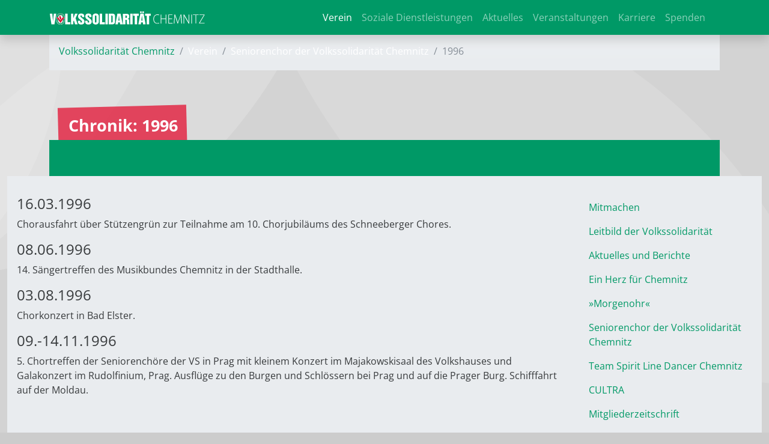

--- FILE ---
content_type: text/html; charset=utf-8
request_url: https://vs-chemnitz.de/seniorenchor/chronik/1996
body_size: 4334
content:
<!DOCTYPE html>
<html lang="de-DE">
<head>

<meta charset="utf-8">
<!-- 
	This website is powered by TYPO3 - inspiring people to share!
	TYPO3 is a free open source Content Management Framework initially created by Kasper Skaarhoj and licensed under GNU/GPL.
	TYPO3 is copyright 1998-2026 of Kasper Skaarhoj. Extensions are copyright of their respective owners.
	Information and contribution at https://typo3.org/
-->



<title>Volkssolidarität Chemnitz: Chronik: 1996</title>
<meta name="generator" content="TYPO3 CMS"/>
<meta name="viewport" content="width=device-width, initial-scale=1"/>
<meta name="twitter:card" content="summary"/>
<meta name="theme-color" content="#009966"/>
<meta name="yandex-verification" content="28c206cbbf1324a4"/>
<meta name="google-site-verification" content="6Z1Ge-5O0D20SFdnInOIhcmwsUQgQeEWmRUtYrdHoW8"/>


<link rel="stylesheet" type="text/css" href="/typo3temp/assets/compressed/A.merged-3e7068740694cb819fb3286821304f4a-bc51ddbc22a723f1102dfe7125e06590.css,q1762628815.pagespeed.cf.UGU0DysfIw.css" media="all">



<script src="/typo3temp/assets/compressed/merged-cb8bb0d71b585f7a8bf63fd297ce3607-8381c1bbeac247add89587ccee7a6456.js?1760692774"></script>


<meta name="geo.region" content="DE-SN"/>
<meta name="geo.placename" content="Chemnitz"/>
<meta name="geo.position" content="50.827554;12.941056"/>
<meta name="ICBM" content="50.827554, 12.941056"/><link rel="apple-touch-icon" sizes="180x180" href="/fileadmin/favicons/vs/xapple-touch-icon.png,qv=2.pagespeed.ic.K0OQ0VFLrI.webp">
<link rel="icon" type="image/png" sizes="32x32" href="/fileadmin/favicons/vs/xfavicon-32x32.png,qv=2.pagespeed.ic.eeCKkZV-l1.webp">
<link rel="icon" type="image/png" sizes="16x16" href="/fileadmin/favicons/vs/xfavicon-16x16.png,qv=2.pagespeed.ic.7OldD7EqdJ.webp">
<link rel="manifest" href="/fileadmin/favicons/vs/site.webmanifest?v=2">
<link rel="mask-icon" href="/fileadmin/favicons/vs/safari-pinned-tab.svg?v=2" color="#009966">
<link rel="shortcut icon" href="/fileadmin/favicons/vs/favicon.ico?v=2">
<meta name="msapplication-TileColor" content="#009966">
<meta name="msapplication-config" content="/fileadmin/favicons/vs/browserconfig.xml?v=2">
<meta name="theme-color" content="#009966"><link rel="preload" href="/fileadmin/T3SB/Resources/Public/CSS/googlefonts/crimson-pro-v24-latin-regular.woff" as="font" type="font/woff" crossorigin="anonymous"><link rel="preload" href="/fileadmin/T3SB/Resources/Public/CSS/googlefonts/crimson-pro-v24-latin-regular.woff2" as="font" type="font/woff2" crossorigin="anonymous"><link rel="preload" href="/fileadmin/T3SB/Resources/Public/CSS/googlefonts/open-sans-v36-latin-700.woff" as="font" type="font/woff" crossorigin="anonymous"><link rel="preload" href="/fileadmin/T3SB/Resources/Public/CSS/googlefonts/open-sans-v36-latin-700.woff2" as="font" type="font/woff2" crossorigin="anonymous"><link rel="preload" href="/fileadmin/T3SB/Resources/Public/CSS/googlefonts/open-sans-v36-latin-300.woff" as="font" type="font/woff" crossorigin="anonymous"><link rel="preload" href="/fileadmin/T3SB/Resources/Public/CSS/googlefonts/open-sans-v36-latin-300.woff2" as="font" type="font/woff2" crossorigin="anonymous"><link rel="preload" href="/fileadmin/T3SB/Resources/Public/CSS/googlefonts/crimson-pro-v24-latin-700.woff" as="font" type="font/woff" crossorigin="anonymous"><link rel="preload" href="/fileadmin/T3SB/Resources/Public/CSS/googlefonts/crimson-pro-v24-latin-700.woff2" as="font" type="font/woff2" crossorigin="anonymous"><link rel="preload" href="/fileadmin/T3SB/Resources/Public/CSS/googlefonts/crimson-pro-v24-latin-300.woff" as="font" type="font/woff" crossorigin="anonymous"><link rel="preload" href="/fileadmin/T3SB/Resources/Public/CSS/googlefonts/crimson-pro-v24-latin-300.woff2" as="font" type="font/woff2" crossorigin="anonymous"><link rel="preload" href="/fileadmin/T3SB/Resources/Public/CSS/googlefonts/open-sans-v36-latin-regular.woff" as="font" type="font/woff" crossorigin="anonymous"><link rel="preload" href="/fileadmin/T3SB/Resources/Public/CSS/googlefonts/open-sans-v36-latin-regular.woff2" as="font" type="font/woff2" crossorigin="anonymous">
<link rel="canonical" href="https://vs-chemnitz.de/seniorenchor/chronik/1996"/>
</head>
<body id="page-1443" class="twocol_9-3 bg-kreise_b md" style="padding-top:56px;" data-navbar-breakpoint="md"><noscript><meta HTTP-EQUIV="refresh" content="0;url='https://vs-chemnitz.de/seniorenchor/chronik/1996?PageSpeed=noscript'" /><style><!--table,div,span,font,p{display:none} --></style><div style="display:block">Please click <a href="https://vs-chemnitz.de/seniorenchor/chronik/1996?PageSpeed=noscript">here</a> if you are not redirected within a few seconds.</div></noscript>
<!--TYPO3SEARCH_begin-->

		<div id="page-wrapper"><nav id="main-navbar" class="navbar navbar-dark navbar-expand-md shadow navbarHover bg-primary fixed-top"><div class="container"><a href="/" class="navbar-brand me-0 me-md-2"><img class="img-fluid" alt="Company Logo" src="/fileadmin/Logos/2015_VS_Logo_Schriftzug_Chemnitz.svg" width="260" height="30" title="2015 VS Logo Schriftzug Chemnitz"/></a><button class="navbar-toggler" type="button" data-bs-toggle="collapse" data-bs-target="#navbarToggler" aria-controls="navbarToggler" aria-expanded="false" aria-label="Toggle navigation"><span class="navbar-toggler-icon"></span></button><div id="navbarToggler" class="collapse p-3 py-md-0 navbar-collapse"><div class="navbar-nav main-navbarnav mb-2 mb-lg-0 ms-auto"><div id="nav-item-4965" class="nav-item"><a class="nav-link  parent-active" href="/verein" target="_self" title="Verein">
									
 Verein

								</a></div><div id="nav-item-4835" class="nav-item"><a class="nav-link" href="/dienstleistungen" target="_self" title="Soziale Dienstleistungen">
									
 Soziale Dienstleistungen

								</a></div><div id="nav-item-4836" class="nav-item"><a class="nav-link" href="/aktuelles" target="_self" title="Aktuelles">
									
 Aktuelles

								</a></div><div id="nav-item-3208" class="nav-item"><a class="nav-link" href="/veranstaltungen" target="_self" title="Veranstaltungen">
									
 Veranstaltungen

								</a></div><div id="nav-item-5039" class="nav-item"><a class="nav-link" href="/karriere" target="_self" title="Karriere">
									
 Karriere

								</a></div><div id="nav-item-5210" class="nav-item"><a class="nav-link" href="/spenden" target="_self" title="Spenden">
									
 Spenden

								</a></div></div></div></div></nav><div class="container"><nav aria-label="breadcrumb" class="p-3 pb-1 border-top border-primary bg-light bg-gradient text-white"><ol class="breadcrumb"><li class="breadcrumb-item"><a href="/" title="Volkssolidarität Chemnitz">
								
	
			Volkssolidarität Chemnitz
		

							</a></li><li class="breadcrumb-item">
							
	
			Verein
		

						</li><li class="breadcrumb-item">
							
	
			Seniorenchor der Volkssolidarität Chemnitz
		

						</li><li class="breadcrumb-item active" aria-current="page">
					
	
			1996
		

				</li></ol></nav></div><div class="container"><div class="jumbotron bg-transparent p-0 h-100 mt-3 mb-60"><div class="d-flex align-items-0"><div class="jumbotron-content w-100"><div class="page-title text-left seitentitel-auto seitentitel"><h1 class="display-1">
		
		Chronik: 1996
	</h1></div></div></div></div></div><div id="expanded-content-top" class="0"><div class="container"></div></div><div class="container-fluid"><div id="page-content" class="bg-light p-3"><div class="row content-row"><aside class="col-md-3 order-md-2 pt-3 border-right border-primary"><div class="d-md-flex mb-3 submenu"><ul class="nav flex-column flex-nowrap nav-pills w-100"><li class="nav-item"><a href="/mitmachen" class="nav-link">
					Mitmachen
				</a></li><li class="nav-item"><a href="/verein/leitbild-der-volkssolidaritaet" class="nav-link">
					Leitbild der Volkssolidarität
				</a></li><li class="nav-item"><a href="/verein/aktuelles" class="nav-link">
					Aktuelles und Berichte
				</a></li><li class="nav-item"><a href="/verein/ein-herz-fuer-chemnitz" class="nav-link">
					Ein Herz für Chemnitz
				</a></li><li class="nav-item"><a href="/morgenohr" class="nav-link">
					»Morgenohr«
				</a></li><li class="nav-item active"><a href="/seniorenchor" class="nav-link">
					Seniorenchor der Volkssolidarität Chemnitz
				</a></li><li class="nav-item"><a href="/verein/team-spirit-line-dancer-chemnitz" class="nav-link">
					Team Spirit Line Dancer Chemnitz
				</a></li><li class="nav-item"><a href="/verein/cultra" class="nav-link">
					CULTRA
				</a></li><li class="nav-item"><a href="https://vs-aktuell.de/" class="nav-link">
					Mitgliederzeitschrift
				</a></li></ul></div></aside><main class="col-md-9 main-content order-md-1 pt-3"><div id="c1919" class="fsc-default ce-textmedia"><h4>16.03.1996</h4><p>Chorausfahrt über Stützengrün zur Teilnahme am 10. Chorjubiläums des Schneeberger Chores.
</p><h4>08.06.1996</h4><p>14. Sängertreffen des Musikbundes Chemnitz in der Stadthalle.
</p><h4>03.08.1996</h4><p>Chorkonzert in Bad Elster.
</p><h4>09.-14.11.1996</h4><p>5. Chortreffen der Seniorenchöre der VS in Prag mit kleinem Konzert im Majakowskisaal des Volkshauses und Galakonzert im Rudolfinium, Prag. Ausflüge zu den Burgen und Schlössern bei Prag und auf die Prager Burg. Schifffahrt auf der Moldau.</p></div></main></div></div></div></div><div id="expanded-content-bottom" class="mb-0 mt-0"><div class="container"></div></div><div class="breadcrumb-bottom"><div class="container"><nav aria-label="breadcrumb" class="p-3 pb-1 border-top border-primary bg-light bg-gradient text-white"><ol class="breadcrumb"><li class="breadcrumb-item"><a href="/" title="Volkssolidarität Chemnitz">
								
	
			Volkssolidarität Chemnitz
		

							</a></li><li class="breadcrumb-item">
							
	
			Verein
		

						</li><li class="breadcrumb-item">
							
	
			Seniorenchor der Volkssolidarität Chemnitz
		

						</li><li class="breadcrumb-item active" aria-current="page">
					
	
			1996
		

				</li></ol></nav></div></div><footer id="page-footer" class=""><div class="footer"><div class="container"><div id="c15038"><div class="row fsc-default ce-three_columns m-0 mb-0 bt-1 bg-light border-top p-3 border-primary bg-gradient"><div class="col-12 w-100"></div><div class="col-lg-6 col-md-12 col-sm-12 col-12"><div id="c15039" class="fsc-default ce-list mb-3"><div itemprop="address" itemscope itemtype="http://schema.org/PostalAddress"><div itemprop="name"><b>Volkssolidarität Stadtverband Chemnitz e. V.</b></div><i class="fas fa-home"></i>&nbsp;
      <span itemprop="streetAddress">Clausstraße 31</span> | <span itemprop="postalCode">Chemnitz</span>&nbsp;<span itemprop="addressLocality">09126</span><div><a href="tel:+493715385-100"><i class="fas fa-phone"></i>&nbsp;
      <span itemprop="telephone" style="word-wrap:none">+49 371 5385-100</span></a></a>
  

    
      &nbsp;|&nbsp;<i class="fas fa-fax"></i>&nbsp;
      <span itemprop="faxNumber" style="word-wrap:none;">+49 371 5385-111</span></div><div><a href="javascript:linkTo_UnCryptMailto(%27ocknvq%2CmqpvcmvBxu%5C%2Fejgopkvb0fg%27);"><span itemprop="email"><i class="fas fa-envelope"></i>&nbsp;kontakt@vs-chemnitz.de</span></a></div></div></div><div id="c15042" class="fsc-default ce-textmedia mb-3"><p><strong>Folgen Sie uns</strong></p><p class="lead"><a href="https://www.facebook.com/vschemnitz" target="_blank" rel="noreferrer"><i aria-hidden="true" class="fab fa-facebook-square"></i> Facebook</a>&nbsp;|&nbsp; <a href="https://www.instagram.com/vschemnitz/" target="_blank" rel="noreferrer"><i aria-hidden="true" class="fab fa-instagram-square"></i>&nbsp;Instagram</a></p></div></div><div class="col-lg-3 col-md-12 col-sm-12 col-12"><div id="c15061" class="fsc-default ce-menu_subpages"><div class="submenu"><ul class="nav menusubpages flex-column"><li class="nav-item"><a href="/dienstleistungen/vosi-zuhause" title="Vosi Zuhause" class="nav-link">
					
							
							Vosi Zuhause
						
				</a></li><li class="nav-item"><a href="/dienstleistungen/kinderbetreuung" title="Kinderbetreuung" class="nav-link">
					
							
							Kinderbetreuung
						
				</a></li><li class="nav-item"><a href="/kueche" title="Zentralküche – Mahlzeitenversorgung" class="nav-link">
					
							
							Zentralküche – Mahlzeitenversorgung
						
				</a></li><li class="nav-item"><a href="/dienstleistungen/soziale-und-kulturelle-betreuung" title="Begegnungsstätten und Stadtteiltreffs" class="nav-link">
					
							
							Begegnungsstätten und Stadtteiltreffs
						
				</a></li><li class="nav-item"><a href="/hausnotruf" title="Hausnotrufdienst" class="nav-link">
					
							
							Hausnotrufdienst
						
				</a></li><li class="nav-item"><a href="/dienstleistungen/betreutes-wohnen" title="Betreutes Wohnen/Wohnen für Senioren" class="nav-link">
					
							
							Betreutes Wohnen/Wohnen für Senioren
						
				</a></li><li class="nav-item"><a href="/dienstleistungen/haeusliche-kranken-und-altenpflege-hauswirtschaftsdienste" title="Sozialstationen – Ambulante Pflege und Betreuung" class="nav-link">
					
							
							Sozialstationen – Ambulante Pflege und Betreuung
						
				</a></li><li class="nav-item"><a href="/dienstleistungen/haeusliche-kranken-und-altenpflege-hauswirtschaftsdienste" title="Tagesbetreuung" class="nav-link">
					
							
							Tagesbetreuung
						
				</a></li><li class="nav-item"><a href="/tagespflege" title="Tagespflege" class="nav-link">
					
							
							Tagespflege
						
				</a></li><li class="nav-item"><a href="/stationaerepflege" title="Seniorenpflegeheime und Seniorenresidenzen" class="nav-link">
					
							
							Seniorenpflegeheime und Seniorenresidenzen
						
				</a></li></ul></div></div></div><div class="col-lg-3 col-md-12 col-sm-12 col-12"><div id="c15041" class="fsc-default ce-menu_subpages"><div class="submenu"><ul class="nav menusubpages flex-column"><li class="nav-item"><a href="/verein" title="Verein" class="nav-link">
					
							
							Verein
						
				</a></li><li class="nav-item"><a href="/dienstleistungen" title="Soziale Dienstleistungen" class="nav-link">
					
							
							Soziale Dienstleistungen
						
				</a></li><li class="nav-item"><a href="/aktuelles" title="Aktuelles" class="nav-link">
					
							
							Aktuelles
						
				</a></li><li class="nav-item"><a href="/veranstaltungen" title="Veranstaltungen" class="nav-link">
					
							
							Veranstaltungen
						
				</a></li><li class="nav-item"><a href="/karriere" title="Karriere" class="nav-link">
					
							
							Karriere
						
				</a></li><li class="nav-item"><a href="/spenden" title="Spenden" class="nav-link">
					
							
							Spenden
						
				</a></li><li class="nav-item"><a href="/datenschutzerklaerung" title="Datenschutzerklärung" class="nav-link">
					
							
							Datenschutzerklärung
						
				</a></li><li class="nav-item"><a href="/meldestelle" title="Meldestelle" class="nav-link">
					
							
							Meldestelle
						
				</a></li><li class="nav-item"><a href="/impressum" title="Impressum" class="nav-link">
					
							
							Impressum
						
				</a></li></ul></div></div></div></div></div><div id="c15057"><div class="row fsc-default ce-three_columns m-0 mb-5 bt-1 bg-light bg-gradient  border-top p-3 border-primary"><div class="col-12 w-100"></div><div class="col-lg-6 col-md-12 col-sm-12 col-12"><div id="c15052" class="fsc-default ce-textmedia"><div class="gallery imageorient-2 clearfix" data-ce-columns="1" data-ce-images="1"><div class="0 float-md-start"><div class="row"><div class="col-sm text-center first-figure last-figure"><figure class="image"><a href="https://parisax.de/" target="_blank" rel="noreferrer"><img class="img-fluid" alt="Logo_mitglied_4c" src="/fileadmin/Logos/Parit%C3%A4t/Logo_mitglied_4c.svg" width="200" height="200" data-focus-area="{&quot;x&quot;:100,&quot;y&quot;:100,&quot;width&quot;:100,&quot;height&quot;:100}"/></a></figure></div></div></div></div></div></div><div class="col-lg-3 col-md-12 col-sm-12 col-12"></div><div class="col-lg-3 col-md-12 col-sm-12 col-12"></div></div></div></div></div></footer>
	






<!--TYPO3SEARCH_end-->
<script src="/typo3temp/assets/compressed/merged-a804a1ff93ab8a75fd2ac60c79c1e203-81c325d41e0ae59294f83fed42fbb8c8.js?1760692774"></script>
<script src="/typo3temp/assets/compressed/merged-b8120849bc0fbe37b84db99a27c0a8c0-0cb1902855a0888b0b73c6e42f5b3976.js?1760696106"></script>
<script src="/typo3temp/assets/t3sbootstrap_7d87d791e8.js?1762628502"></script>


</body>
</html>

--- FILE ---
content_type: image/svg+xml
request_url: https://vs-chemnitz.de/fileadmin/Logos/2015_VS_Logo_Schriftzug_Chemnitz.svg
body_size: 3002
content:
<?xml version="1.0" encoding="UTF-8"?>
<!-- Generator: Adobe Illustrator 18.0.0, SVG Export Plug-In . SVG Version: 6.00 Build 0)  -->
<svg xmlns="http://www.w3.org/2000/svg" xmlns:xlink="http://www.w3.org/1999/xlink" version="1.1" id="Ebene_1" x="0px" y="0px" viewBox="0 0 280.3 25.6" xml:space="preserve">
<g>
	<defs>
		<rect id="SVGID_1_" x="1" y="0.7" width="181.1" height="24.3"></rect>
	</defs>
	<clipPath id="SVGID_2_">
		<use xlink:href="#SVGID_1_" overflow="visible"></use>
	</clipPath>
	<path clip-path="url(#SVGID_2_)" fill="#FFFFFF" d="M172.1,8.7h2.8v15.4h4.4V8.7h2.8V5.1h-10.1V8.7z M166.3,8L166.3,8l1.1,9.3h-2.2   L166.3,8z M159.9,24.1h4.4l0.5-3.4h3.1l0.4,3.4h4.6l-3.6-19.1h-5.8L159.9,24.1z M165.8,0.7h-2.7v3.1h2.7V0.7z M169.6,0.7H167v3.1   h2.7V0.7z M150.6,8.7h2.8v15.4h4.4V8.7h2.8V5.1h-10.1V8.7z M145.2,24.1h4.4V5.1h-4.4V24.1z M136.7,8.3h0.9c1.7,0,1.7,0.8,1.7,2.1   c0,1.2,0,2.2-1.5,2.2h-1.1V8.3z M132.3,24.1h4.4v-8.2h0.8c1.2,0,1.7,0.5,1.7,1.6v3.1c0,1.3,0,3,0.5,3.6h4.3   c-0.5-0.6-0.5-2.3-0.5-3.6v-3.4c0-1.6-1-2.7-2.6-3v0c2.3-0.7,2.6-2.2,2.6-4.4c0-3.4-1.6-4.6-5.6-4.6h-5.8V24.1z M125.1,8L125.1,8   l1.1,9.3H124L125.1,8z M118.7,24.1h4.4l0.5-3.4h3.1l0.4,3.4h4.6L128,5.1h-5.8L118.7,24.1z M106.8,24.1h6.5c2.3,0,4.8-1.4,4.8-4.9   v-9.1c0-2.9-1-5.1-4.8-5.1h-6.5V24.1z M111.2,8.3h0.7c1.2,0,1.8,0.5,1.8,1.6v9.3c0,1.1-0.7,1.6-1.8,1.6h-0.7V8.3z M100.8,24.1h4.4   V5.1h-4.4V24.1z M90.5,24.1h9.2v-3.7h-4.8V5.1h-4.4V24.1z M77.6,18.9c0,3.4,2.2,5.5,5.7,5.5c3.5,0,5.7-2.1,5.7-5.5v-8.7   c0-3.7-2.4-5.5-5.7-5.5c-3.3,0-5.7,1.8-5.7,5.5V18.9z M82,9.9c0-0.6,0-1.7,1.3-1.7c1.3,0,1.3,1.1,1.3,1.7v9.4c0,0.5,0,1.7-1.3,1.7   C82,21,82,19.8,82,19.3V9.9z M64.5,17.7v2.1c0,2,1.3,4.7,5.7,4.7c4.6,0,6-3,6-4.9c0-3.8-2-4.8-3.7-6.2c-1.8-1.3-3.7-2.6-3.7-3.8   c0-0.9,0.6-1.4,1.5-1.4c1.2,0,1.4,1.1,1.4,2.1v1h4.1V9.5c0-2.9-1.7-4.8-5.5-4.8c-3.5,0-5.6,1.6-5.6,5.3c0,2.9,1.8,4,3.5,5.4   c1.7,1.3,3.5,2.4,3.5,4.1c0,0.8-0.5,1.5-1.5,1.5c-1.2,0-1.5-1-1.5-2v-1.4H64.5z M51.5,17.7v2.1c0,2,1.3,4.7,5.7,4.7   c4.6,0,6-3,6-4.9c0-3.8-2-4.8-3.7-6.2c-1.8-1.3-3.7-2.6-3.7-3.8c0-0.9,0.6-1.4,1.5-1.4c1.2,0,1.4,1.1,1.4,2.1v1h4.1V9.5   c0-2.9-1.7-4.8-5.5-4.8c-3.5,0-5.6,1.6-5.6,5.3c0,2.9,1.8,4,3.5,5.4c1.7,1.3,3.5,2.4,3.5,4.1c0,0.8-0.5,1.5-1.5,1.5   c-1.2,0-1.5-1-1.5-2v-1.4H51.5z M39,24.1h4.2v-5.2l1-1.6l2,6.8h4.7L47.2,13l3.7-7.9h-4.7l-2.9,7.8h-0.1V5.1H39V24.1z M28.6,24.1   h9.2v-3.7h-4.8V5.1h-4.4V24.1z M3.9,24.1h5.4l3.2-19.1H8.2L6.7,18.6h0L5.5,5.1H1L3.9,24.1z"></path>
	<path clip-path="url(#SVGID_2_)" fill="#FFFFFF" d="M27.6,17V12c0-2.2-0.8-4.2-2.2-5.6C24,5,22.2,4.1,20.1,4.1   c-2.1,0-3.9,0.9-5.3,2.3s-2.2,3.4-2.2,5.6V17c0,2.2,0.8,4.2,2.2,5.6s3.2,2.3,5.3,2.3s3.9-0.9,5.3-2.3C26.7,21.1,27.6,19.1,27.6,17"></path>
	<path clip-path="url(#SVGID_2_)" fill="#008D58" d="M27.3,17c0,2.1-0.8,4-2.1,5.4c-1.3,1.4-3.1,2.2-5.1,2.2c-2,0-3.8-0.9-5.1-2.2   c-1.3-1.4-2.1-3.3-2.1-5.4v-5c0-2.1,0.8-4,2.1-5.4c1.3-1.4,3.1-2.2,5.1-2.2s3.8,0.9,5.1,2.2c1.3,1.4,2.1,3.3,2.1,5.4V17z M27.6,17   v-5c0-2.2-0.8-4.2-2.2-5.6C24.1,4.9,22.2,4,20.1,4s-4,0.9-5.3,2.3c-1.4,1.4-2.2,3.4-2.2,5.6v5c0,2.2,0.8,4.2,2.2,5.6   c1.4,1.4,3.2,2.3,5.3,2.3h0c2.1,0,4-0.9,5.3-2.3C26.8,21.2,27.6,19.2,27.6,17"></path>
	<path clip-path="url(#SVGID_2_)" fill="#DD0B2F" d="M20.1,17.1L20.1,17.1L20.1,17.1z M13,11.8h3.2l3.5,4.8c0.1-0.1,0.2-0.1,0.2-0.2   c0.1-0.2,0.2-0.3,0.2-0.5c0-0.5-0.5-1-0.8-1.6c-0.3-0.5-0.5-0.7-0.8-1.2c-0.3-0.7-0.5-1.2-0.5-2v0c0-0.7,0.1-1.1,0.4-1.7   c0.4-0.8,1.4-1.5,1.7-1.6c0,0,0,0,0,0c0,0,0,0,0,0c0,0,0,0,0,0c0,0.1-0.2,0.4-0.2,0.5c0,0.2,0,0.4,0,0.5c0,0.3,0,0.6,0.2,0.9   c0.3,0.9,0.6,1,1.1,2.1c0.2,0.6,0.4,1.1,0.4,1.6c0,0.4-0.1,0.8-0.2,1.2c-0.2,0.6-0.5,0.8-0.8,1.3c-0.2,0.2-0.4,0.6-0.6,0.9l0.2,0.2   l3.9-5.3h3.2l-7.1,9.7L13,11.8z"></path>
	<path clip-path="url(#SVGID_2_)" fill="#008D58" d="M24.3,11.5L24.3,11.5c-0.2-2.3-2-4.1-4.2-4.1c-2.2,0-4,1.8-4.2,4.1l0,0h-2.6   l0,0c0.3-3.8,3.2-6.8,6.8-6.8c3.6,0,6.5,3,6.8,6.8l0,0 M15.3,22.1c-1.2-1.4-2-3.2-2-5.3v-4l2.6,3.5v1.1c0,1.3,0.5,2.4,1.2,3.3   c0.8,0.8,1.8,1.3,3,1.3c1.2,0,2.2-0.5,3-1.3c0.8-0.8,1.2-2,1.2-3.3v-1l2.6-3.6v4.1c0,2.1-0.8,3.9-2,5.3c-1.2,1.4-3,2.2-4.8,2.2   C18.2,24.3,16.5,23.5,15.3,22.1"></path>
</g>
<polygon fill="#FFFFFF" points="22.9,21.5 23.1,21.3 24,22.4 24,22.4 24,22.4 24,22.4 23.8,22.6 "></polygon>
<polyline fill="#FFFFFF" points="15.3,7.6 15.3,7.6 15.5,7.4 16.5,7.9 16,6.9 16.2,6.7 16.8,8.1 16.6,8.3 "></polyline>
<g>
	<defs>
		<rect id="SVGID_3_" x="1" y="0.7" width="181.1" height="24.3"></rect>
	</defs>
	<clipPath id="SVGID_4_">
		<use xlink:href="#SVGID_3_" overflow="visible"></use>
	</clipPath>
	<path clip-path="url(#SVGID_4_)" fill="#FFFFFF" d="M15.4,7.6"></path>
	<path clip-path="url(#SVGID_4_)" fill="#FFFFFF" d="M18.5,6.6c0,0.2-0.1,0.3-0.2,0.4c0,0-0.1,0-0.1,0c-0.2,0-0.3-0.2-0.4-0.4   c0-0.1,0-0.2,0-0.2c0-0.2,0.1-0.3,0.2-0.4c0,0,0.1,0,0.1,0c0.2,0,0.3,0.2,0.4,0.4C18.5,6.5,18.5,6.6,18.5,6.6 M18.7,6.6   c0-0.1,0-0.2-0.1-0.3C18.6,6,18.3,5.8,18,5.8c-0.1,0-0.2,0-0.2,0c-0.3,0.1-0.4,0.4-0.4,0.6c0,0.1,0,0.2,0.1,0.3   c0.1,0.3,0.4,0.5,0.6,0.5c0.1,0,0.2,0,0.2,0C18.6,7.1,18.7,6.9,18.7,6.6"></path>
</g>
<polygon fill="#FFFFFF" points="19.7,6.8 20.6,6.8 20.6,6.6 19.9,6.6 20,5.4 19.7,5.4 "></polygon>
<path fill="#FFFFFF" d="M20.6,6.8L20.6,6.8L20.6,6.8z"></path>
<polygon fill="#FFFFFF" points="22.3,7.3 22.1,6.5 21.9,6.6 21.7,7 21.7,7.1 21.4,7 22,5.7 22.2,5.8 22,6.3 22.8,6 23.1,6.1   22.3,6.4 22.6,7.4 "></polygon>
<path fill="#FFFFFF" d="M21.7,7L21.7,7L21.7,7z"></path>
<g>
	<defs>
		<rect id="SVGID_5_" x="1" y="0.7" width="181.1" height="24.3"></rect>
	</defs>
	<clipPath id="SVGID_6_">
		<use xlink:href="#SVGID_5_" overflow="visible"></use>
	</clipPath>
	<path clip-path="url(#SVGID_6_)" fill="#FFFFFF" d="M23.9,8.5c-0.2,0-0.3-0.1-0.4-0.2c-0.1-0.1-0.2-0.3-0.2-0.4   c0-0.1,0-0.2,0.1-0.3l0,0l0.2,0.2l0,0c-0.1,0.1-0.1,0.1-0.1,0.2c0,0.1,0,0.2,0.1,0.2c0.1,0.1,0.1,0.1,0.2,0.1c0,0,0.1,0,0.1-0.1   c0,0,0.1-0.1,0.1-0.1c0,0,0,0,0-0.1c0-0.1-0.1-0.2-0.2-0.4c-0.1-0.1-0.1-0.2-0.1-0.2c0-0.1,0-0.2,0.1-0.2C23.9,7.1,24,7,24.1,7   c0.1,0,0.3,0.1,0.4,0.2c0.1,0.1,0.2,0.3,0.2,0.4c0,0.1,0,0.2-0.1,0.3l0,0l-0.2-0.2l0,0c0-0.1,0.1-0.1,0.1-0.2c0-0.1,0-0.1-0.1-0.2   c0,0-0.1-0.1-0.2-0.1c0,0-0.1,0-0.1,0c0,0,0,0.1,0,0.1c0,0,0,0.1,0,0.1c0,0,0.2,0.3,0.2,0.4c0,0.1,0.1,0.1,0.1,0.2   c0,0.1,0,0.2-0.1,0.3C24.1,8.4,24,8.5,23.9,8.5L23.9,8.5z"></path>
</g>
<path fill="#FFFFFF" d="M23.4,7.5L23.4,7.5L23.4,7.5z"></path>
<g>
	<defs>
		<rect id="SVGID_7_" x="1" y="0.7" width="181.1" height="24.3"></rect>
	</defs>
	<clipPath id="SVGID_8_">
		<use xlink:href="#SVGID_7_" overflow="visible"></use>
	</clipPath>
	<path clip-path="url(#SVGID_8_)" fill="#FFFFFF" d="M14,17.8c-0.1-0.1-0.1-0.2-0.1-0.4c0-0.3,0.2-0.6,0.5-0.6h0v0.3h0   c-0.2,0-0.3,0.1-0.3,0.3c0,0.2,0.1,0.3,0.2,0.3c0.1,0,0.1,0,0.2-0.1c0-0.1,0.1-0.2,0.1-0.4c0.1-0.2,0.2-0.3,0.4-0.3   c0.3,0,0.4,0.3,0.4,0.5c0,0.1,0,0.3-0.1,0.4c-0.1,0.1-0.2,0.2-0.3,0.2h0v-0.3l0,0c0.2,0,0.2-0.1,0.2-0.3c0-0.1,0-0.1,0-0.2   c0,0-0.1-0.1-0.1-0.1c-0.1,0-0.1,0.1-0.2,0.2c0,0-0.1,0.3-0.1,0.4c-0.1,0.2-0.2,0.3-0.4,0.3h0C14.2,18,14.1,17.9,14,17.8"></path>
	<path clip-path="url(#SVGID_8_)" fill="#FFFFFF" d="M15.5,19.2c0,0.2-0.2,0.3-0.4,0.4c-0.1,0-0.1,0-0.2,0c-0.2,0-0.3-0.1-0.4-0.3   c0,0,0-0.1,0-0.1c0-0.2,0.2-0.3,0.4-0.4c0.1,0,0.1,0,0.2,0c0.2,0,0.3,0.1,0.4,0.3C15.5,19.2,15.5,19.2,15.5,19.2 M15.7,19L15.7,19   L15.7,19c-0.1-0.3-0.4-0.5-0.6-0.5c-0.1,0-0.2,0-0.3,0c-0.3,0.1-0.5,0.3-0.5,0.7c0,0.1,0,0.1,0,0.2c0.1,0.3,0.4,0.5,0.6,0.5h0   c0.1,0,0.2,0,0.3,0c0.3-0.1,0.5-0.3,0.5-0.7C15.7,19.2,15.7,19.1,15.7,19"></path>
</g>
<polygon fill="#FFFFFF" points="15,21 16.2,20.2 16.3,20.4 15.4,21.1 15.8,21.7 15.6,21.8 15.6,21.8 "></polygon>
<path fill="#FFFFFF" d="M15.6,21.8L15.6,21.8L15.6,21.8z"></path>
<polygon fill="#FFFFFF" points="16.3,22.4 17.2,21.3 17.4,21.5 16.5,22.5 16.5,22.6 "></polygon>
<path fill="#FFFFFF" d="M16.5,22.5L16.5,22.5L16.5,22.5z"></path>
<g>
	<defs>
		<rect id="SVGID_9_" x="1" y="0.7" width="181.1" height="24.3"></rect>
	</defs>
	<clipPath id="SVGID_10_">
		<use xlink:href="#SVGID_9_" overflow="visible"></use>
	</clipPath>
	<path clip-path="url(#SVGID_10_)" fill="#FFFFFF" d="M18.6,22.6c0,0.1,0,0.2-0.1,0.3c-0.1,0.2-0.2,0.3-0.4,0.3c-0.1,0-0.1,0-0.2,0   l-0.2-0.1l0.4-0.9l0.2,0.1C18.5,22.4,18.6,22.5,18.6,22.6 M18.9,22.6c0-0.2-0.1-0.4-0.4-0.5l-0.5-0.2l-0.5,1.3l0.5,0.2   c0.1,0,0.2,0.1,0.3,0.1c0.3,0,0.5-0.2,0.6-0.5C18.8,22.9,18.9,22.8,18.9,22.6"></path>
</g>
<path fill="#FFFFFF" d="M20.3,23.3l-0.4,0l0.2-0.6L20.3,23.3z M20.8,23.8l-0.6-1.4l-0.3,0l-0.5,1.4l0.3,0l0,0l0.1-0.4l0.5,0l0.1,0.4  L20.8,23.8z"></path>
<g>
	<defs>
		<rect id="SVGID_11_" x="1" y="0.7" width="181.1" height="24.3"></rect>
	</defs>
	<clipPath id="SVGID_12_">
		<use xlink:href="#SVGID_11_" overflow="visible"></use>
	</clipPath>
	<path clip-path="url(#SVGID_12_)" fill="#FFFFFF" d="M22.3,22.5c0,0.1,0,0.1-0.1,0.2l-0.3,0.1l-0.1-0.4l0.3-0.1c0,0,0.1,0,0.1,0   C22.2,22.3,22.2,22.3,22.3,22.5C22.3,22.4,22.3,22.4,22.3,22.5 M23,23.2L23,23.2c-0.1,0-0.2-0.2-0.2-0.3c-0.1-0.2-0.2-0.2-0.3-0.2   h0c0,0,0.1-0.1,0.1-0.2c0-0.1,0-0.1,0-0.2c-0.1-0.2-0.2-0.2-0.3-0.2c-0.1,0-0.2,0-0.2,0.1l-0.6,0.3l0.5,1.3l0.3-0.1l0,0L21.9,23   l0.3-0.1c0,0,0.1,0,0.1,0c0.1,0,0.2,0.1,0.2,0.3c0,0.1,0.1,0.1,0.1,0.2l0,0L23,23.2z"></path>
</g>
<polygon fill="#FFFFFF" points="23.9,20.7 23.7,21.1 23.5,20.9 24.2,20 24.4,20.2 24.1,20.5 25,21.2 24.9,21.4 "></polygon>
<polygon fill="#FFFFFF" points="24.4,19.6 24.6,19.7 24.7,19.5 24.6,19.5 24.5,19.4 "></polygon>
<polygon fill="#FFFFFF" points="24.7,18.7 24.9,18.7 25,18.5 25,18.5 24.8,18.5 "></polygon>
<path fill="#FFFFFF" d="M25.4,19.1l-0.1,0.3l-0.4-0.3L25.4,19.1z M26.1,18.8l-1.5,0.1l-0.1,0.3l1.2,0.9l0.1-0.3l0,0l-0.3-0.2  l0.2-0.5l0.4,0L26.1,18.8z"></path>
<polygon fill="#FFFFFF" points="24.9,17.9 24.9,16.8 25.1,16.8 25.1,17.2 26.3,17.2 26.3,17.5 25.1,17.5 25.1,17.9 "></polygon>
<g>
	<path fill="#FFFFFF" d="M197.4,22.2c-0.7,0.4-2,0.7-3.7,0.7c-3.5,0-6.9-2.4-6.9-8.2c0-5.3,3.1-8.4,7.3-8.4c1.7,0,2.7,0.4,3.2,0.6   l-0.4,1c-0.7-0.3-1.6-0.6-2.9-0.6c-3.6,0-6.1,2.5-6.1,7.4c0,4.8,2.4,7.3,6,7.3c1.2,0,2.3-0.3,3.1-0.6L197.4,22.2z"></path>
	<path fill="#FFFFFF" d="M201.1,6.5v7.2h7.8V6.5h1.1v16.2h-1.1v-8.1h-7.8v8.1H200V6.5H201.1z"></path>
	<path fill="#FFFFFF" d="M220.5,14.7h-5.8v7.1h6.5v1h-7.6V6.5h7.3v1h-6.2v6.2h5.8V14.7z"></path>
	<path fill="#FFFFFF" d="M236.3,15c-0.1-2.4-0.3-5.3-0.3-7.1h-0.1c-0.5,1.8-1.1,3.7-1.9,6l-3.1,8.8h-0.7l-2.9-8.5   c-0.9-2.5-1.5-4.5-1.9-6.3h-0.1c0,1.9-0.1,4.6-0.3,7.3l-0.4,7.5h-1.1l1.1-16.2h1.3l3.1,9c0.7,2.1,1.2,3.7,1.7,5.3h0.1   c0.4-1.6,0.9-3.1,1.7-5.3l3.2-9h1.4l1,16.2h-1.1L236.3,15z"></path>
	<path fill="#FFFFFF" d="M241,22.7V6.5h1.1l5.4,9.2c1.2,2,2.1,3.7,2.8,5.4l0,0c-0.2-2.4-0.2-4.2-0.2-6.8V6.5h1.1v16.2h-1.1l-5.4-9.2   c-1.1-1.8-2-3.6-2.8-5.4l0,0c0.1,2.1,0.1,3.9,0.1,6.8v7.8H241z"></path>
	<path fill="#FFFFFF" d="M256,6.5v16.2h-1.1V6.5H256z"></path>
	<path fill="#FFFFFF" d="M262.4,7.5h-4.6V6.5h10.3v0.9h-4.6v15.2h-1.1V7.5z"></path>
	<path fill="#FFFFFF" d="M268.7,22l8.6-14.4V7.5h-7.9V6.5h9.3v0.7l-8.6,14.4v0.1h8.7v0.9h-10V22z"></path>
</g>
<g>
</g>
<g>
</g>
<g>
</g>
<g>
</g>
<g>
</g>
<g>
</g>
</svg>


--- FILE ---
content_type: application/javascript; charset=utf-8
request_url: https://vs-chemnitz.de/typo3temp/assets/compressed/merged-cb8bb0d71b585f7a8bf63fd297ce3607-8381c1bbeac247add89587ccee7a6456.js?1760692774
body_size: 704
content:
function decryptCharcode(n,start,end,offset){n=n+offset;if(offset>0&&n>end){n=start+(n-end-1);}else if(offset<0&&n<start){n=end-(start-n-1);}return String.fromCharCode(n);}function decryptString(enc,offset){var dec="";var len=enc.length;for(var i=0;i<len;i++){var n=enc.charCodeAt(i);if(n>=0x2B&&n<=0x3A){dec+=decryptCharcode(n,0x2B,0x3A,offset);}else if(n>=0x40&&n<=0x5A){dec+=decryptCharcode(n,0x40,0x5A,offset);}else if(n>=0x61&&n<=0x7A){dec+=decryptCharcode(n,0x61,0x7A,offset);}else{dec+=enc.charAt(i);}}return dec;}function linkTo_UnCryptMailto(s){location.href=decryptString(s,-2);}window.addEventListener("load",function(){var p;window.cookieconsent.initialise({onInitialise:function(status){var type=this.options.type;console.log("cookieconsent_type:",type);console.log("cookieconsent_status:",status);},theme:"block",position:"bottom-left",palette:{popup:{background:"#000",text:"#fff"},button:{background:"#f1d600",text:"#000"}},content:{message:"Wir würden gerne datenschutzkonforme Cookies und Tracking-Technologien verwenden, um die Präferenzen unserer Besucher zu analysieren und entsprechend unsere Website optimieren.",dismiss:"Info ausblenden",deny:"Cookies ablehnen",allow:"zulassen",link:"Mehr erfahren",href:"/datenschutzerklaerung/",},elements:{allow:'<span id="t3s-allow" aria-label="allow cookies" tabindex="0" class="cc-btn cc-allow">{{allow}}</span>',},type:"opt-in",revokeBtn:"<div class='cc-revoke {{classes}}'>Cookie Optionen</div>",blacklistPage:["/datenschutzerklaerung/"],onStatusChange:function(status){console.log(this.hasConsented()?'enable cookies':'disable cookies');var type=this.options.type;if(type=='opt-in'&&this.hasConsented()){location.reload(true);}if(type=='opt-out'&&!this.hasConsented()){location.reload(true);}},law:{regionalLaw:false,},location:true,},function(popup){p=popup;},function(err){console.error(err);});if(document.getElementById('btn-revokeChoice')){document.getElementById('btn-revokeChoice').onclick=function(e){p.revokeChoice();};}});